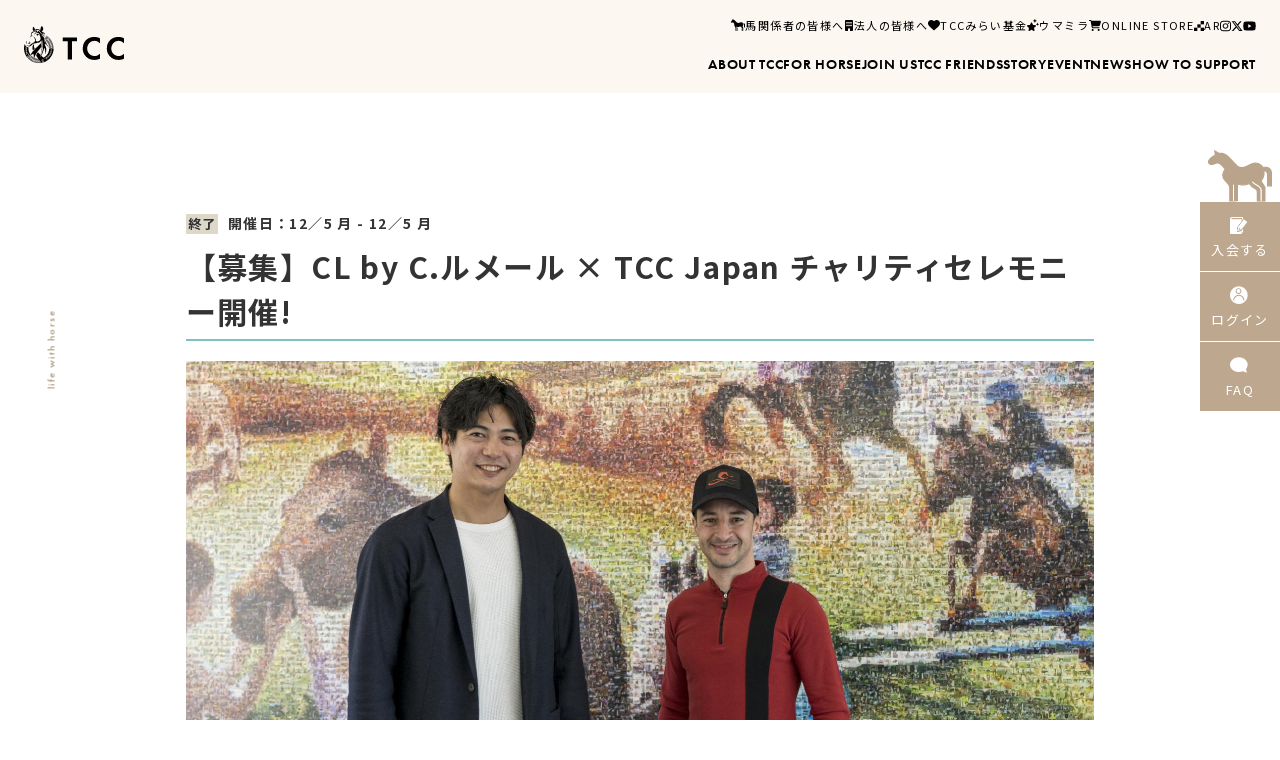

--- FILE ---
content_type: text/html; charset=UTF-8
request_url: https://tcc-japan.com/event/detail/?id=39
body_size: 8422
content:


<!DOCTYPE html>
<html lang="ja">
<head>
	<!-- タグマネの読み込み -->
	<!-- Google Tag Manager -->
<script>(function(w,d,s,l,i){w[l]=w[l]||[];w[l].push({'gtm.start':
new Date().getTime(),event:'gtm.js'});var f=d.getElementsByTagName(s)[0],
j=d.createElement(s),dl=l!='dataLayer'?'&l='+l:'';j.async=true;j.src=
'https://www.googletagmanager.com/gtm.js?id='+i+dl;f.parentNode.insertBefore(j,f);
})(window,document,'script','dataLayer','GTM-WS2XCSD');</script>
<!-- End Google Tag Manager -->

<!-- Google Tag Manager TCC Japan-->
<script>(function(w,d,s,l,i){w[l]=w[l]||[];w[l].push({'gtm.start':
new Date().getTime(),event:'gtm.js'});var f=d.getElementsByTagName(s)[0],
j=d.createElement(s),dl=l!='dataLayer'?'&l='+l:'';j.async=true;j.src=
'https://www.googletagmanager.com/gtm.js?id='+i+dl;f.parentNode.insertBefore(j,f);
})(window,document,'script','dataLayer','GTM-PL2Z2DB5');</script>
<!-- End Google Tag Manager -->	<meta charset="utf-8">
	<meta http-equiv="X-UA-Compatible" content="IE=edge">
    <meta name="viewport" content="width=device-width, initial-scale=1, viewport-fit=cover">
    <meta name="keywords" content=""> 
	<meta name="description" content="クリストフ・ルメール騎手のアパレルブランド「CL by C.ルメール」主催にて、「CL by C.ルメール × TCC Japan チャリティセレモニー」の開催が決定しました。
TCC Japanの引退競走馬支援活動に賛同し、ブランド立ち">
    <meta property="og:title" content="【募集】CL by C.ルメール × TCC Japan チャリティセレモニー開催! - イベント - TCC 引退競走馬ファンクラブ">
    <meta property="og:type" content="article">
    <meta property="og:url" content="https://tcc-japan.com/event/detail/?id=39">
    <meta property="og:image" content="https://tcc-japan.com/img_save/event/00000039/main/636a0faa64bcc.jpg">
    <meta property="og:description" content="クリストフ・ルメール騎手のアパレルブランド「CL by C.ルメール」主催にて、「CL by C.ルメール × TCC Japan チャリティセレモニー」の開催が決定しました。
TCC Japanの引退競走馬支援活動に賛同し、ブランド立ち">
    <link rel="canonical" href="https://tcc-japan.com/event/detail/?id=39">
	<title>【募集】CL by C.ルメール × TCC Japan チャリティセレモニー開催! - イベント - TCC 引退競走馬ファンクラブ</title>
	<!-- cssの読み込み -->
	<!-- 要解除 -->
<link rel="shortcut icon" href="/favicon.ico"/>
<link rel="apple-touch-icon-precomposed" href="/apple-touch-icon-precomposed.png">
<link rel="stylesheet" href="https://use.typekit.net/pjx1vue.css">
<link href="https://fonts.googleapis.com/css2?family=Noto+Sans+JP:wght@100;300;400;500;700;900&display=swap" rel="stylesheet">
<link rel="stylesheet" href="https://use.fontawesome.com/releases/v5.5.0/css/all.css" integrity="sha384-B4dIYHKNBt8Bc12p+WXckhzcICo0wtJAoU8YZTY5qE0Id1GSseTk6S+L3BlXeVIU" crossorigin="anonymous">
<link rel="stylesheet" href="/icon/style.css?2025051601" type="text/css">
<link rel="stylesheet" href="/css/common/base.css?20260121034655" type="text/css">
<link rel="stylesheet" href="https://use.typekit.net/xrs1odi.css">


	<link rel="stylesheet" href="/css/event/detail/style.css?date=20260121034655" type="text/css">
</head>
<body>
	<!-- タグマネの読み込み -->
	<!-- Google Tag Manager (noscript) -->
<noscript><iframe src="https://www.googletagmanager.com/ns.html?id=GTM-WS2XCSD"
height="0" width="0" style="display:none;visibility:hidden"></iframe></noscript>
<!-- End Google Tag Manager (noscript) -->

<!-- Google Tag Manager (noscript) TCC Japan -->
<noscript><iframe src="https://www.googletagmanager.com/ns.html?id=GTM-PL2Z2DB5"
height="0" width="0" style="display:none;visibility:hidden"></iframe></noscript>
<!-- End Google Tag Manager (noscript) -->	
	<!--ヘッダー-->
	
				
				<div id="entry_navi">
					<div class="img"><a href="/"><img src="/img/home/icon_horse.svg" alt=""></a></div>
					<div class="area-01">
						<button class="menu_btn" type="button">
							<span></span>
							<span></span>
						</button>
						<ul class="entry ">
							
					<li>
						<a href="/about/joinus/">
							<i class="icon-book"></i>入会する
						</a>
					</li>
					<li>
						<a href="/login/">
							<i class="icon-man"></i>ログイン
						</a>
					</li>
				
							<li>
								<a href="/faq/">
									<i class="icon-fukidashi"></i>FAQ
								</a>
							</li>
						</ul>
					</div>
				</div>
				
								
				<header id="header">
					<div class="outer">
						<div class="logo"><a href="/"><img src="/img/common/logo_rgb_02.svg" alt="TCC"></a></div>
						<nav class="menu">
							<div class="sp_logo"><a href="/"><img src="/img/common/logo_rgb_02.svg" alt="TCC"></a></div>
							<ul class="gnav_01">
								<li class="sp_only">
									<a class="nav-item" href="/">
										<span class="normal">HOME</span>
										<span class="hover">ホーム</span>
									</a>
								</li>
								<li>
									<a class="nav-item" href="/about/">
										<span class="normal">ABOUT TCC</span>
										<span class="hover">TCCのこと</span>
									</a>
								</li>
								<li class="wrap_menu">
									<span class="nav-item">
										<span class="normal">FOR HORSE</span>
										<span class="hover">馬へのこと</span>
									</span>
									<ul class="in_menu">
										<li><a href="/forhorse/">馬へのこと</a></li>
										<li><a href="/shelter/">ホースシェルター</a></li>
										<li><a href="/umashare/">ウマシェア</a></li>
										<li><a href="/horse_supporter/">ホースサポーター</a></li>
										<li><a href="/umahug/">ウマハグ</a></li>
									</ul>
								</li>
								<li>
									<a class="nav-item" href="/about/joinus/">
										<span class="normal">JOIN US</span>
										<span class="hover">入会のこと</span>
									</a>
								</li>
								<li>
									<a class="nav-item" href="/horse/">
										<span class="normal">TCC FRIENDS</span>
										<span class="hover">TCCの仲間たち</span>
									</a>
								</li>
								<li>
									<a class="nav-item" href="/story/">
										<span class="normal">STORY</span>
										<span class="hover">人と馬の物語</span>
									</a>
								</li>
								<li>
									<a class="nav-item" href="/event/">
										<span class="normal">EVENT</span>
										<span class="hover">イベント</span>
									</a>
								</li>
								<li>
									<a class="nav-item" href="/news/">
										<span class="normal">NEWS</span>
										<span class="hover">お知らせ</span>
									</a>
								</li>
								<li>
									<a class="nav-item" href="/support/">
										<span class="normal">HOW TO SUPPORT</span>
										<span class="hover">あなたに出来ること</span>
									</a>
								</li>
								<li class="sp_only">
									<a class="nav-item" href="/photo_contest/">
										<span class="normal">PHOTO CONTEST</span>
										<span class="hover">フォトコンテスト</span>
									</a>
								</li>
								<li class="sp_only">
									<a class="nav-item" href="/faq/">
										<span class="normal">CONTACT</span>
										<span class="hover">お問い合わせ</span>
									</a>
								</li>
							</ul>

							<div class="nav_area_01">
								<ul class="gnav_02">
									<li class="concerned">
										<a href="/concerned/rancher/">
											<span class="svgicon">
												<?xml version="1.0" encoding="UTF-8"?><svg id="b" xmlns="http://www.w3.org/2000/svg" viewBox="0 0 120.03 101.92"><g id="c"><path class="d" d="M105.86,75.26c0-.07-.02-.15-.04-.22-.01-.04-.02-.08-.04-.12-.03-.08-.06-.15-.09-.23,0-.02-.01-.03-.02-.05l-6.42-12.03c5.18-5.95,7.21-14.24,5.29-21.96-1.23-4.91-4.52-9.02-9.03-11.29-1.24-.63-2.55-1.11-3.91-1.42-1.24-.29-2.52-.44-3.79-.46-1.21-.02-2.41.08-3.6.28-1.13.18-2.24.45-3.33.78-1.01.3-2,.66-2.98,1.05-.73.29-1.45.6-2.17.92-.49.22-1,.42-1.5.62-1.03.39-2.08.73-3.14,1.02s-2.16.53-3.26.71-2.19.3-3.29.36-2.16.06-3.24-.02-2.09-.21-3.11-.42-1.96-.49-2.89-.86-1.78-.8-2.59-1.34c-.48-.31-.93-.66-1.36-1.03-3.34-2.91-6.39-6.06-9.36-9.07-7.22-7.29-13.49-13.62-19.88-14.27L15.13.42c-.54-.45-1.3-.55-1.93-.25-.64.3-1.05.94-1.05,1.65v6.87s.01.09.01.14C9.84,10.93,0,19.52,0,26.06c0,2.53,1.32,4,2.31,4.79,1.7,1.36,4.04,1.71,5.6,1.43,1.38-.24,3.09-1.17,4.89-2.15,1.3-.71,3.47-1.89,4.14-1.87,3.5.22,9.05,10.14,11.47,15.39.07.14.13.26.2.39-.03.19-.04.27-.06.42-1.17,11.66,2.79,17.02,5.86,21.54,2.17,3.19,4.04,5.95,4.1,9.64v21.51c0,2.64,2.14,4.78,4.78,4.78.01,0,.03,0,.04,0,.01,0,.03,0,.04,0,.17,0,.33-.02.49-.06,2.37-.29,4.21-2.28,4.21-4.72v-32.78c.05.03.1.07.15.1,3.01,1.55,7.36,4.05,13.32,4.1,6.84.06,14.89-4.61,18.66-6.46,1.98,5.5,6.19,8.08,9.76,10.26,4.06,2.48,6.36,4.06,6.36,7.92v16.85c0,2.49,1.91,4.51,4.34,4.73.14.03.29.04.44.04s.3-.02.44-.04c2.43-.23,4.34-2.25,4.34-4.73v-21.64s0-.07,0-.1c0-.05,0-.1-.01-.14Z"/><path class="d" d="M53.52,71.15c-1,0-1.82.81-1.82,1.82v27.13c0,1,.81,1.82,1.82,1.82s1.82-.81,1.82-1.82v-27.13c0-1-.81-1.82-1.82-1.82Z"/><path class="d" d="M90.88,78.17c-1,0-1.82.81-1.82,1.82v20.11c0,1,.81,1.82,1.82,1.82s1.82-.81,1.82-1.82v-20.11c0-1-.81-1.82-1.82-1.82Z"/><path class="d" d="M120.03,56.35v-9.81c-.28-5.9-6.16-11.08-12.59-11.08-1,0-1.82.81-1.82,1.82s1.18,1.93,1.81,2.71c1.72,2.12,2.85,2.74,3.04,6.64v21.45c0,2.45,1.85,4.45,4.23,4.72.07.03.13.06.19.06.03,0,.06-.02.09-.03.09,0,.18.03.27.03,2.64,0,4.78-2.14,4.78-4.78v-11.72s0,0,0-.01Z"/></g></svg>
											</span>
											馬関係者の皆様へ
										</a>
									</li>
									<li class="forcorp">
										<a href="/for_corporations/">
											<span class="svgicon">
												<svg xmlns="http://www.w3.org/2000/svg" viewBox="0 0 384 512"><!--!Font Awesome Free 6.5.2 by @fontawesome - https://fontawesome.com License - https://fontawesome.com/license/free Copyright 2024 Fonticons, Inc.--><path d="M48 0C21.5 0 0 21.5 0 48V464c0 26.5 21.5 48 48 48h96V432c0-26.5 21.5-48 48-48s48 21.5 48 48v80h96c26.5 0 48-21.5 48-48V48c0-26.5-21.5-48-48-48H48zM64 240c0-8.8 7.2-16 16-16h32c8.8 0 16 7.2 16 16v32c0 8.8-7.2 16-16 16H80c-8.8 0-16-7.2-16-16V240zm112-16h32c8.8 0 16 7.2 16 16v32c0 8.8-7.2 16-16 16H176c-8.8 0-16-7.2-16-16V240c0-8.8 7.2-16 16-16zm80 16c0-8.8 7.2-16 16-16h32c8.8 0 16 7.2 16 16v32c0 8.8-7.2 16-16 16H272c-8.8 0-16-7.2-16-16V240zM80 96h32c8.8 0 16 7.2 16 16v32c0 8.8-7.2 16-16 16H80c-8.8 0-16-7.2-16-16V112c0-8.8 7.2-16 16-16zm80 16c0-8.8 7.2-16 16-16h32c8.8 0 16 7.2 16 16v32c0 8.8-7.2 16-16 16H176c-8.8 0-16-7.2-16-16V112zM272 96h32c8.8 0 16 7.2 16 16v32c0 8.8-7.2 16-16 16H272c-8.8 0-16-7.2-16-16V112c0-8.8 7.2-16 16-16z"/></svg>
											</span>
											法人の皆様へ
										</a>
									</li>
									<li class="fund">
										<a href="/futurefund/">
											<span class="svgicon">
												<svg xmlns="http://www.w3.org/2000/svg" viewBox="0 0 512 512"><!--!Font Awesome Free 6.5.2 by @fontawesome - https://fontawesome.com License - https://fontawesome.com/license/free Copyright 2024 Fonticons, Inc.--><path d="M47.6 300.4L228.3 469.1c7.5 7 17.4 10.9 27.7 10.9s20.2-3.9 27.7-10.9L464.4 300.4c30.4-28.3 47.6-68 47.6-109.5v-5.8c0-69.9-50.5-129.5-119.4-141C347 36.5 300.6 51.4 268 84L256 96 244 84c-32.6-32.6-79-47.5-124.6-39.9C50.5 55.6 0 115.2 0 185.1v5.8c0 41.5 17.2 81.2 47.6 109.5z"/></svg>
											</span>
											TCCみらい基金
										</a>
									</li>
									<li class="umamira">
										<a href="https://camp-fire.jp/projects/538317/activities#menu" target="_blank">
											<span class="svgicon">
												<svg xmlns="http://www.w3.org/2000/svg" viewBox="0 0 512 512"><!--! Font Awesome Pro 6.2.0 by @fontawesome - https://fontawesome.com License - https://fontawesome.com/license (Commercial License) Copyright 2022 Fonticons, Inc. --><path d="M325.8 152.3c1.3 4.6 5.5 7.7 10.2 7.7s8.9-3.1 10.2-7.7L360 104l48.3-13.8c4.6-1.3 7.7-5.5 7.7-10.2s-3.1-8.9-7.7-10.2L360 56 346.2 7.7C344.9 3.1 340.7 0 336 0s-8.9 3.1-10.2 7.7L312 56 263.7 69.8c-4.6 1.3-7.7 5.5-7.7 10.2s3.1 8.9 7.7 10.2L312 104l13.8 48.3zm-112.4 5.1c-8.8-17.9-34.3-17.9-43.1 0l-46.3 94L20.5 266.5C.9 269.3-7 293.5 7.2 307.4l74.9 73.2L64.5 483.9c-3.4 19.6 17.2 34.6 34.8 25.3l92.6-48.8 92.6 48.8c17.6 9.3 38.2-5.7 34.8-25.3L301.6 380.6l74.9-73.2c14.2-13.9 6.4-38.1-13.3-40.9L259.7 251.4l-46.3-94zm215.4 85.8l11 38.6c1 3.6 4.4 6.2 8.2 6.2s7.1-2.5 8.2-6.2l11-38.6 38.6-11c3.6-1 6.2-4.4 6.2-8.2s-2.5-7.1-6.2-8.2l-38.6-11-11-38.6c-1-3.6-4.4-6.2-8.2-6.2s-7.1 2.5-8.2 6.2l-11 38.6-38.6 11c-3.6 1-6.2 4.4-6.2 8.2s2.5 7.1 6.2 8.2l38.6 11z"/></svg>
											</span>
											ウマミラ
										</a>
									</li>
									<li class="store">
										<a href="https://store.tcc-japan.com/" target="_blank">
											<span class="svgicon">
												<svg xmlns="http://www.w3.org/2000/svg" viewBox="0 0 576 512"><!--!Font Awesome Free 6.5.2 by @fontawesome - https://fontawesome.com License - https://fontawesome.com/license/free Copyright 2024 Fonticons, Inc.--><path d="M0 24C0 10.7 10.7 0 24 0H69.5c22 0 41.5 12.8 50.6 32h411c26.3 0 45.5 25 38.6 50.4l-41 152.3c-8.5 31.4-37 53.3-69.5 53.3H170.7l5.4 28.5c2.2 11.3 12.1 19.5 23.6 19.5H488c13.3 0 24 10.7 24 24s-10.7 24-24 24H199.7c-34.6 0-64.3-24.6-70.7-58.5L77.4 54.5c-.7-3.8-4-6.5-7.9-6.5H24C10.7 48 0 37.3 0 24zM128 464a48 48 0 1 1 96 0 48 48 0 1 1 -96 0zm336-48a48 48 0 1 1 0 96 48 48 0 1 1 0-96z"/></svg>
											</span>
											ONLINE STORE
										</a>
									</li>
									<li class="ar">
										<a href="https://ar.tcc-japan.com/" target="_blank">
											<span class="svgicon">
												<svg id="b" xmlns="http://www.w3.org/2000/svg" viewBox="0 0 11.94 11.94"><g id="c"><rect class="d" y="7.96" width="3.98" height="3.98"/><rect class="d" x="7.96" y="7.96" width="3.98" height="3.98"/><rect class="d" x="7.96" width="3.98" height="3.98"/><rect class="d" x="3.98" y="3.98" width="3.98" height="3.98"/></g></svg>
											</span>
											AR
										</a>
									</li>
								</ul>
								<ul class="nav_sns">
									<li>
										<a href="https://www.instagram.com/tcc_japan_/" target="_blank">
											<i>
												<svg xmlns="http://www.w3.org/2000/svg" viewBox="0 0 448 512"><!--!Font Awesome Free 6.5.2 by @fontawesome - https://fontawesome.com License - https://fontawesome.com/license/free Copyright 2024 Fonticons, Inc.--><path d="M224.1 141c-63.6 0-114.9 51.3-114.9 114.9s51.3 114.9 114.9 114.9S339 319.5 339 255.9 287.7 141 224.1 141zm0 189.6c-41.1 0-74.7-33.5-74.7-74.7s33.5-74.7 74.7-74.7 74.7 33.5 74.7 74.7-33.6 74.7-74.7 74.7zm146.4-194.3c0 14.9-12 26.8-26.8 26.8-14.9 0-26.8-12-26.8-26.8s12-26.8 26.8-26.8 26.8 12 26.8 26.8zm76.1 27.2c-1.7-35.9-9.9-67.7-36.2-93.9-26.2-26.2-58-34.4-93.9-36.2-37-2.1-147.9-2.1-184.9 0-35.8 1.7-67.6 9.9-93.9 36.1s-34.4 58-36.2 93.9c-2.1 37-2.1 147.9 0 184.9 1.7 35.9 9.9 67.7 36.2 93.9s58 34.4 93.9 36.2c37 2.1 147.9 2.1 184.9 0 35.9-1.7 67.7-9.9 93.9-36.2 26.2-26.2 34.4-58 36.2-93.9 2.1-37 2.1-147.8 0-184.8zM398.8 388c-7.8 19.6-22.9 34.7-42.6 42.6-29.5 11.7-99.5 9-132.1 9s-102.7 2.6-132.1-9c-19.6-7.8-34.7-22.9-42.6-42.6-11.7-29.5-9-99.5-9-132.1s-2.6-102.7 9-132.1c7.8-19.6 22.9-34.7 42.6-42.6 29.5-11.7 99.5-9 132.1-9s102.7-2.6 132.1 9c19.6 7.8 34.7 22.9 42.6 42.6 11.7 29.5 9 99.5 9 132.1s2.7 102.7-9 132.1z"/></svg>
											</i>
										</a>
									</li>
									<li>
										<a href="https://x.com/TCC_Japan_" target="_blank">
											<i>
												<svg xmlns="http://www.w3.org/2000/svg" viewBox="0 0 512 512"><!--!Font Awesome Free 6.5.2 by @fontawesome - https://fontawesome.com License - https://fontawesome.com/license/free Copyright 2024 Fonticons, Inc.--><path d="M389.2 48h70.6L305.6 224.2 487 464H345L233.7 318.6 106.5 464H35.8L200.7 275.5 26.8 48H172.4L272.9 180.9 389.2 48zM364.4 421.8h39.1L151.1 88h-42L364.4 421.8z"/></svg>
											</i>
										</a>
									</li>
									<li>
										<a href="https://www.youtube.com/c/TCCThoroughbredCommunityClub" target="_blank">
											<i>
												<svg xmlns="http://www.w3.org/2000/svg" viewBox="0 0 576 512"><!--!Font Awesome Free 6.5.2 by @fontawesome - https://fontawesome.com License - https://fontawesome.com/license/free Copyright 2024 Fonticons, Inc.--><path d="M549.7 124.1c-6.3-23.7-24.8-42.3-48.3-48.6C458.8 64 288 64 288 64S117.2 64 74.6 75.5c-23.5 6.3-42 24.9-48.3 48.6-11.4 42.9-11.4 132.3-11.4 132.3s0 89.4 11.4 132.3c6.3 23.7 24.8 41.5 48.3 47.8C117.2 448 288 448 288 448s170.8 0 213.4-11.5c23.5-6.3 42-24.2 48.3-47.8 11.4-42.9 11.4-132.3 11.4-132.3s0-89.4-11.4-132.3zm-317.5 213.5V175.2l142.7 81.2-142.7 81.2z"/></svg>
											</i>
										</a>
									</li>
								</ul>
							</div>

						</nav>
					</div>
				</header>
				
	<section id="contents" class="box">
		<div class="w960">
		<section id="event_box">
            
			<div class="event_title">
                <span class="label">終了</span>
				<p class="date">開催日：12／5 <span class="week Mon">月</span> - 12／5 <span class="week Mon">月</span></p>
				<h2>【募集】CL by C.ルメール × TCC Japan チャリティセレモニー開催!</h2>
				
			</div>
			<div class="img"><img src="/img_save/event/00000039/main/636a0faa64bcc.jpg" alt="【募集】CL by C.ルメール × TCC Japan チャリティセレモニー開催!"></div>
			<p class="body">クリストフ・ルメール騎手のアパレルブランド「CL by C.ルメール」主催にて、「CL by C.ルメール × TCC Japan チャリティセレモニー」の開催が決定しました。<br />
TCC Japanの引退競走馬支援活動に賛同し、ブランド立ち上げ当初から売り上げの一部をご寄付くださっています。<br />
<br />
今回はこちらのセレモニーに、CSRパートナー様およびTCCオーナー会員様をご招待。<br />
これをきっかけに、TCCホースへのオーナー申込みも可能です。<br />
<a href="https://tcc-japan.com/umashare/"><b><u>https://tcc-japan.com/umashare/</b></u></a><br />
<br />
とても貴重な機会ですので、皆さまぜひご応募ください。<br />
<br />
------------------------------------------------------------<br />
「CL by C.ルメール × TCC Japan チャリティセレモニー」<br />
<br />
●日時<br />
2022年12月5日(月)18:00～ ※17:30開場<br />
<br />
●会場<br />
Les Deux Garçons à L&#039; institut(レ・ドゥ・ギャルソン ア ランスティチュ)<br />
京都府京都市左京区吉田泉殿町8 アンスティチュフランセ関西内<br />
<a href="https://goo.gl/maps/fukUtqJZh7GQF8kAA"><b><u>https://goo.gl/maps/fukUtqJZh7GQF8kAA</b></u></a><br />
<br />
●内容<br />
ルメール騎手からTCC Japanへ寄付金の贈呈<br />
CL by C.ルメールよりブランドのご紹介<br />
ルメール騎手を交えてのご歓談<br />
ビュッフェ形式の軽食・ワインテイスティング etc…<br />
<br />
●会費<br />
無料ご招待<br />
※会場までの交通費等はご負担ください<br />
<br />
●対象<br />
CSRパートナー様(2名様まで)<br />
TCCオーナー会員様(一口以上)<br />
<br />
●定員<br />
抽選で30名様限定<br />
<br />
●募集方法<br />
募集期間:2022年11月8日(火)～25日(金)<br />
下記フォームよりご応募ください<br />
<a href="https://forms.gle/ZgsJXTqPkXRoNfWZ8"><b><u>https://forms.gle/ZgsJXTqPkXRoNfWZ8</b></u></a><br />
※抽選結果は後日メールにてご連絡いたします<br />
</p>	
        		</section>
		<div class="back"><a href="/event/" class="short"><span><i class="icon-arrow-right"></i>一覧に戻る</span></a></div>
	</section>
	
	
	<!--フッター-->
	
				<footer id="footer">
					<div id="gotop">
						<a href="">Page top</a>
					</div>
					<div class="fixed_word">
						<p class="">life with horse</p>
					</div>
					<div class="outer w1280">
						<div class="foot_logo">
							<a href="/"><img class="logo" src="/img/common/logo_rgb.svg" alt="TCC"></a>
							<ul class="nav_sns">
								<li>
									<a href="https://www.instagram.com/tcc_japan_/" target="_blank">
										<i>
											<svg xmlns="http://www.w3.org/2000/svg" viewBox="0 0 448 512"><!--!Font Awesome Free 6.5.2 by @fontawesome - https://fontawesome.com License - https://fontawesome.com/license/free Copyright 2024 Fonticons, Inc.--><path d="M224.1 141c-63.6 0-114.9 51.3-114.9 114.9s51.3 114.9 114.9 114.9S339 319.5 339 255.9 287.7 141 224.1 141zm0 189.6c-41.1 0-74.7-33.5-74.7-74.7s33.5-74.7 74.7-74.7 74.7 33.5 74.7 74.7-33.6 74.7-74.7 74.7zm146.4-194.3c0 14.9-12 26.8-26.8 26.8-14.9 0-26.8-12-26.8-26.8s12-26.8 26.8-26.8 26.8 12 26.8 26.8zm76.1 27.2c-1.7-35.9-9.9-67.7-36.2-93.9-26.2-26.2-58-34.4-93.9-36.2-37-2.1-147.9-2.1-184.9 0-35.8 1.7-67.6 9.9-93.9 36.1s-34.4 58-36.2 93.9c-2.1 37-2.1 147.9 0 184.9 1.7 35.9 9.9 67.7 36.2 93.9s58 34.4 93.9 36.2c37 2.1 147.9 2.1 184.9 0 35.9-1.7 67.7-9.9 93.9-36.2 26.2-26.2 34.4-58 36.2-93.9 2.1-37 2.1-147.8 0-184.8zM398.8 388c-7.8 19.6-22.9 34.7-42.6 42.6-29.5 11.7-99.5 9-132.1 9s-102.7 2.6-132.1-9c-19.6-7.8-34.7-22.9-42.6-42.6-11.7-29.5-9-99.5-9-132.1s-2.6-102.7 9-132.1c7.8-19.6 22.9-34.7 42.6-42.6 29.5-11.7 99.5-9 132.1-9s102.7-2.6 132.1 9c19.6 7.8 34.7 22.9 42.6 42.6 11.7 29.5 9 99.5 9 132.1s2.7 102.7-9 132.1z"/></svg>
										</i>
									</a>
								</li>
								<li>
									<a href="https://x.com/TCC_Japan_" target="_blank">
										<i>
											<svg xmlns="http://www.w3.org/2000/svg" viewBox="0 0 512 512"><!--!Font Awesome Free 6.5.2 by @fontawesome - https://fontawesome.com License - https://fontawesome.com/license/free Copyright 2024 Fonticons, Inc.--><path d="M389.2 48h70.6L305.6 224.2 487 464H345L233.7 318.6 106.5 464H35.8L200.7 275.5 26.8 48H172.4L272.9 180.9 389.2 48zM364.4 421.8h39.1L151.1 88h-42L364.4 421.8z"/></svg>
										</i>
									</a>
								</li>
								<li>
									<a href="https://www.youtube.com/c/TCCThoroughbredCommunityClub" target="_blank">
										<i>
											<svg xmlns="http://www.w3.org/2000/svg" viewBox="0 0 576 512"><!--!Font Awesome Free 6.5.2 by @fontawesome - https://fontawesome.com License - https://fontawesome.com/license/free Copyright 2024 Fonticons, Inc.--><path d="M549.7 124.1c-6.3-23.7-24.8-42.3-48.3-48.6C458.8 64 288 64 288 64S117.2 64 74.6 75.5c-23.5 6.3-42 24.9-48.3 48.6-11.4 42.9-11.4 132.3-11.4 132.3s0 89.4 11.4 132.3c6.3 23.7 24.8 41.5 48.3 47.8C117.2 448 288 448 288 448s170.8 0 213.4-11.5c23.5-6.3 42-24.2 48.3-47.8 11.4-42.9 11.4-132.3 11.4-132.3s0-89.4-11.4-132.3zm-317.5 213.5V175.2l142.7 81.2-142.7 81.2z"/></svg>
										</i>
									</a>
								</li>
							</ul>
						</div>

						<div class="menu pc_only">
							<ul class="wrapper left">
								<li>
									<p><a href="/about/">ABOUT TCC</a></p>
									<ul class="submenu">
										<li><a href="/about/">TCCのこと</a></li>
										<li><a href="/about/joinus/">入会のこと</a></li>
										<!--<li><a href="/about/concept/">想い</a></li>-->
									</ul>
								</li>
								<li>
									<p><a href="/forhorse/">FOR HORSE</a></p>
									<ul class="submenu">
										<li><a href="/forhorse/">馬へのこと</a></li>
										<li><a href="/shelter/">ホースシェルター</a></li>
										<li><a href="/umashare/">ウマシェア</a></li>
										<li><a href="/horse_supporter/">ホースサポーター</a></li>
										<li><a href="/umahug/">ウマハグ</a></li>
									</ul>
								</li>
								<!--<li>
									<p><a href="/joinus/">JOIN US</a></p>
									<ul class="submenu">
										<li><a href="/joinus/">入会のこと</a></li>
										<li><a href="/joinus/price/">料金</a></li>
										<li><a href="/joinus/privilege/">会員特典</a></li>
										<li><a href="/joinus/howto/">入会手順</a></li>
									</ul>
								</li>-->
								<li>
									<p><a href="/horse/">TCC FRIENDS</a></p>
									<ul class="submenu">
										<li><a href="/horse/">馬一覧</a></li>
										<li><a href="/deposit/">施設一覧</a></li>
									</ul>
								</li>
								<li>
									<p><a href="/story/">STORY</a></p>
									<ul class="submenu">
										<li><a href="/story/">馬と人の物語</a></li>
									</ul>
								</li>
								<li>
									<p><a href="/support/">HOW TO SUPPORT</a></p>
									<ul class="submenu">
										<li><a href="/support/">あなたに出来ること</a></li>
									</ul>
								</li>
								<li>
									<p><a href="javascript:void(0)">SPONSOR</a></p>
									<ul class="submenu">
										<!--<li><a href="/sponsor/">スポンサー</a></li>-->
										<li><a href="/partner/">CSRパートナー</a></li>
									</ul>
								</li>
								<li>
									<p><a href="/event/">EVENT</a></p>
									<ul class="submenu">
										<li><a href="/event/">イベント一覧</a></li>
										<li><a href="/photo_contest/">フォトコンテスト</a></li>
									</ul>
								</li>
								<li>
									<p><a href="/news/">NEWS</a></p>
									<ul class="submenu">
										<li><a href="/news/">お知らせ一覧</a></li>
									</ul>
								</li>
							</ul>
							<ul class="wrapper right">
								<li class="concerned">
									<a href="/concerned/rancher/">
										<span class="svgicon">
											<?xml version="1.0" encoding="UTF-8"?><svg id="b" xmlns="http://www.w3.org/2000/svg" viewBox="0 0 120.03 101.92"><g id="c"><path class="d" d="M105.86,75.26c0-.07-.02-.15-.04-.22-.01-.04-.02-.08-.04-.12-.03-.08-.06-.15-.09-.23,0-.02-.01-.03-.02-.05l-6.42-12.03c5.18-5.95,7.21-14.24,5.29-21.96-1.23-4.91-4.52-9.02-9.03-11.29-1.24-.63-2.55-1.11-3.91-1.42-1.24-.29-2.52-.44-3.79-.46-1.21-.02-2.41.08-3.6.28-1.13.18-2.24.45-3.33.78-1.01.3-2,.66-2.98,1.05-.73.29-1.45.6-2.17.92-.49.22-1,.42-1.5.62-1.03.39-2.08.73-3.14,1.02s-2.16.53-3.26.71-2.19.3-3.29.36-2.16.06-3.24-.02-2.09-.21-3.11-.42-1.96-.49-2.89-.86-1.78-.8-2.59-1.34c-.48-.31-.93-.66-1.36-1.03-3.34-2.91-6.39-6.06-9.36-9.07-7.22-7.29-13.49-13.62-19.88-14.27L15.13.42c-.54-.45-1.3-.55-1.93-.25-.64.3-1.05.94-1.05,1.65v6.87s.01.09.01.14C9.84,10.93,0,19.52,0,26.06c0,2.53,1.32,4,2.31,4.79,1.7,1.36,4.04,1.71,5.6,1.43,1.38-.24,3.09-1.17,4.89-2.15,1.3-.71,3.47-1.89,4.14-1.87,3.5.22,9.05,10.14,11.47,15.39.07.14.13.26.2.39-.03.19-.04.27-.06.42-1.17,11.66,2.79,17.02,5.86,21.54,2.17,3.19,4.04,5.95,4.1,9.64v21.51c0,2.64,2.14,4.78,4.78,4.78.01,0,.03,0,.04,0,.01,0,.03,0,.04,0,.17,0,.33-.02.49-.06,2.37-.29,4.21-2.28,4.21-4.72v-32.78c.05.03.1.07.15.1,3.01,1.55,7.36,4.05,13.32,4.1,6.84.06,14.89-4.61,18.66-6.46,1.98,5.5,6.19,8.08,9.76,10.26,4.06,2.48,6.36,4.06,6.36,7.92v16.85c0,2.49,1.91,4.51,4.34,4.73.14.03.29.04.44.04s.3-.02.44-.04c2.43-.23,4.34-2.25,4.34-4.73v-21.64s0-.07,0-.1c0-.05,0-.1-.01-.14Z"/><path class="d" d="M53.52,71.15c-1,0-1.82.81-1.82,1.82v27.13c0,1,.81,1.82,1.82,1.82s1.82-.81,1.82-1.82v-27.13c0-1-.81-1.82-1.82-1.82Z"/><path class="d" d="M90.88,78.17c-1,0-1.82.81-1.82,1.82v20.11c0,1,.81,1.82,1.82,1.82s1.82-.81,1.82-1.82v-20.11c0-1-.81-1.82-1.82-1.82Z"/><path class="d" d="M120.03,56.35v-9.81c-.28-5.9-6.16-11.08-12.59-11.08-1,0-1.82.81-1.82,1.82s1.18,1.93,1.81,2.71c1.72,2.12,2.85,2.74,3.04,6.64v21.45c0,2.45,1.85,4.45,4.23,4.72.07.03.13.06.19.06.03,0,.06-.02.09-.03.09,0,.18.03.27.03,2.64,0,4.78-2.14,4.78-4.78v-11.72s0,0,0-.01Z"/></g></svg>
										</span>
										馬関係者の皆様へ
									</a>
								</li>
								<li class="forcorp">
									<a href="/for_corporations/">
										<span class="svgicon">
											<svg xmlns="http://www.w3.org/2000/svg" viewBox="0 0 384 512"><!--!Font Awesome Free 6.5.2 by @fontawesome - https://fontawesome.com License - https://fontawesome.com/license/free Copyright 2024 Fonticons, Inc.--><path d="M48 0C21.5 0 0 21.5 0 48V464c0 26.5 21.5 48 48 48h96V432c0-26.5 21.5-48 48-48s48 21.5 48 48v80h96c26.5 0 48-21.5 48-48V48c0-26.5-21.5-48-48-48H48zM64 240c0-8.8 7.2-16 16-16h32c8.8 0 16 7.2 16 16v32c0 8.8-7.2 16-16 16H80c-8.8 0-16-7.2-16-16V240zm112-16h32c8.8 0 16 7.2 16 16v32c0 8.8-7.2 16-16 16H176c-8.8 0-16-7.2-16-16V240c0-8.8 7.2-16 16-16zm80 16c0-8.8 7.2-16 16-16h32c8.8 0 16 7.2 16 16v32c0 8.8-7.2 16-16 16H272c-8.8 0-16-7.2-16-16V240zM80 96h32c8.8 0 16 7.2 16 16v32c0 8.8-7.2 16-16 16H80c-8.8 0-16-7.2-16-16V112c0-8.8 7.2-16 16-16zm80 16c0-8.8 7.2-16 16-16h32c8.8 0 16 7.2 16 16v32c0 8.8-7.2 16-16 16H176c-8.8 0-16-7.2-16-16V112zM272 96h32c8.8 0 16 7.2 16 16v32c0 8.8-7.2 16-16 16H272c-8.8 0-16-7.2-16-16V112c0-8.8 7.2-16 16-16z"/></svg>
										</span>
										法人の皆様へ
									</a>
								</li>
								<li class="fund">
									<a href="/futurefund/">
										<span class="svgicon">
											<svg xmlns="http://www.w3.org/2000/svg" viewBox="0 0 512 512"><!--!Font Awesome Free 6.5.2 by @fontawesome - https://fontawesome.com License - https://fontawesome.com/license/free Copyright 2024 Fonticons, Inc.--><path d="M47.6 300.4L228.3 469.1c7.5 7 17.4 10.9 27.7 10.9s20.2-3.9 27.7-10.9L464.4 300.4c30.4-28.3 47.6-68 47.6-109.5v-5.8c0-69.9-50.5-129.5-119.4-141C347 36.5 300.6 51.4 268 84L256 96 244 84c-32.6-32.6-79-47.5-124.6-39.9C50.5 55.6 0 115.2 0 185.1v5.8c0 41.5 17.2 81.2 47.6 109.5z"/></svg>
										</span>
										TCCみらい基金
									</a>
								</li>
								<li class="umamira">
									<a href="https://camp-fire.jp/projects/538317/activities#menu" target="_blank">
										<span class="svgicon">
											<svg xmlns="http://www.w3.org/2000/svg" viewBox="0 0 512 512"><!--! Font Awesome Pro 6.2.0 by @fontawesome - https://fontawesome.com License - https://fontawesome.com/license (Commercial License) Copyright 2022 Fonticons, Inc. --><path d="M325.8 152.3c1.3 4.6 5.5 7.7 10.2 7.7s8.9-3.1 10.2-7.7L360 104l48.3-13.8c4.6-1.3 7.7-5.5 7.7-10.2s-3.1-8.9-7.7-10.2L360 56 346.2 7.7C344.9 3.1 340.7 0 336 0s-8.9 3.1-10.2 7.7L312 56 263.7 69.8c-4.6 1.3-7.7 5.5-7.7 10.2s3.1 8.9 7.7 10.2L312 104l13.8 48.3zm-112.4 5.1c-8.8-17.9-34.3-17.9-43.1 0l-46.3 94L20.5 266.5C.9 269.3-7 293.5 7.2 307.4l74.9 73.2L64.5 483.9c-3.4 19.6 17.2 34.6 34.8 25.3l92.6-48.8 92.6 48.8c17.6 9.3 38.2-5.7 34.8-25.3L301.6 380.6l74.9-73.2c14.2-13.9 6.4-38.1-13.3-40.9L259.7 251.4l-46.3-94zm215.4 85.8l11 38.6c1 3.6 4.4 6.2 8.2 6.2s7.1-2.5 8.2-6.2l11-38.6 38.6-11c3.6-1 6.2-4.4 6.2-8.2s-2.5-7.1-6.2-8.2l-38.6-11-11-38.6c-1-3.6-4.4-6.2-8.2-6.2s-7.1 2.5-8.2 6.2l-11 38.6-38.6 11c-3.6 1-6.2 4.4-6.2 8.2s2.5 7.1 6.2 8.2l38.6 11z"/></svg>
										</span>
										ウマミラ
									</a>
								</li>
								<li class="store">
									<a href="https://store.tcc-japan.com/" target="_blank">
										<span class="svgicon">
											<svg xmlns="http://www.w3.org/2000/svg" viewBox="0 0 576 512"><!--!Font Awesome Free 6.5.2 by @fontawesome - https://fontawesome.com License - https://fontawesome.com/license/free Copyright 2024 Fonticons, Inc.--><path d="M0 24C0 10.7 10.7 0 24 0H69.5c22 0 41.5 12.8 50.6 32h411c26.3 0 45.5 25 38.6 50.4l-41 152.3c-8.5 31.4-37 53.3-69.5 53.3H170.7l5.4 28.5c2.2 11.3 12.1 19.5 23.6 19.5H488c13.3 0 24 10.7 24 24s-10.7 24-24 24H199.7c-34.6 0-64.3-24.6-70.7-58.5L77.4 54.5c-.7-3.8-4-6.5-7.9-6.5H24C10.7 48 0 37.3 0 24zM128 464a48 48 0 1 1 96 0 48 48 0 1 1 -96 0zm336-48a48 48 0 1 1 0 96 48 48 0 1 1 0-96z"/></svg>
										</span>
										ONLINE STORE
									</a>
								</li>
								<li class="ar">
										<a href="https://ar.tcc-japan.com/" target="_blank">
												<span class="svgicon">
														<svg id="b" xmlns="http://www.w3.org/2000/svg" viewBox="0 0 11.94 11.94"><g id="c"><rect class="d" y="7.96" width="3.98" height="3.98"/><rect class="d" x="7.96" y="7.96" width="3.98" height="3.98"/><rect class="d" x="7.96" width="3.98" height="3.98"/><rect class="d" x="3.98" y="3.98" width="3.98" height="3.98"/></g></svg>
												</span>
												AR
										</a>
								</li>
								<li>
									<a href="/faq/">
										<span class="svgicon">
											<svg xmlns="http://www.w3.org/2000/svg" viewBox="0 0 512 512"><!--!Font Awesome Free 6.5.2 by @fontawesome - https://fontawesome.com License - https://fontawesome.com/license/free Copyright 2024 Fonticons, Inc.--><path d="M48 64C21.5 64 0 85.5 0 112c0 15.1 7.1 29.3 19.2 38.4L236.8 313.6c11.4 8.5 27 8.5 38.4 0L492.8 150.4c12.1-9.1 19.2-23.3 19.2-38.4c0-26.5-21.5-48-48-48H48zM0 176V384c0 35.3 28.7 64 64 64H448c35.3 0 64-28.7 64-64V176L294.4 339.2c-22.8 17.1-54 17.1-76.8 0L0 176z"/></svg>
										</span>
										お問い合わせ
									</a>
								</li>
							</ul>
						</div>
						<ul class="menu_bottom">
							<li><a href="/terms/">会員規約</a></li>
							<li><a href="/privacy/">プライバシーポリシー</a></li>
							<li><a href="/tradelaw/">特定商取引法に基づく表記</a></li>
							<li><a href="/concerned/form/terms/">ウマハグ利用規約</a></li>
							<li><a href="/docs/">資料</a></li>
							<li><a href="/go_see/">引退競走馬に会いに行こう</a></li>
						</ul>
						<div class="management">
							<p>運営：<span><a href="https://company.tcc-japan.com" target="_blank">TCC Japan</a></span></p>
						</div>
					</div>
					<div class="copyright">
						<p>© 2022 TCC Japan Inc.</p>
					</div>
				</footer>
			
	<!-- スクリプトファイルの読み込み -->
	<script src="https://ajax.googleapis.com/ajax/libs/jquery/3.4.1/jquery.min.js"></script>
<!-- jquery-ui 2019.02.14 -->
<script src="https://ajax.googleapis.com/ajax/libs/jqueryui/1.12.1/jquery-ui.min.js"></script>
<link rel="stylesheet" href="https://ajax.googleapis.com/ajax/libs/jqueryui/1.12.1/themes/smoothness/jquery-ui.css">

<script src="/js/ofi.min.js"></script>

<!-- common script 2019.11.15 -->
<script src="/js/common/script.js"></script>

<!-- jquery.cookie 2019.11.15 -->
<script src="https://cdnjs.cloudflare.com/ajax/libs/jquery-cookie/1.4.1/jquery.cookie.js"></script>

<!-- calender 2019.02.14 -->
<link rel="stylesheet" type="text/css" href="/umahug_parts/js/datepicker/datepicker.css">
<script src="/umahug_parts/js/datepicker/datepicker-ja.js"></script>


</body>
</html>

--- FILE ---
content_type: text/css
request_url: https://tcc-japan.com/css/event/detail/style.css?date=20260121034655
body_size: 644
content:
@charset "UTF-8";#event_box .event_title{margin-bottom:20px;padding-bottom:5px;border-bottom:2px solid #80c0c4}#event_box .event_title .label{font-weight:700;background:#ded8ca;display:inline-block;padding:0 2px;font-size:1.3rem;height:20px;line-height:20px;top:-20px;left:0;margin-right:5px}#event_box .event_title .date{font-weight:700;margin-bottom:10px;display:inline-block}#event_box .event_title h2{font-size:2rem;font-weight:700}@media (min-width:769px){#event_box .event_title h2{font-size:calc(2rem + (1vw - 7.69px) * 1.9569471624)}}@media (min-width:1280px){#event_box .event_title h2{font-size:3rem}}#event_box .img{margin-bottom:20px}#event_box .body{word-break:break-all}.back a.short{max-width:200px}/*# sourceMappingURL=style.css.map */
